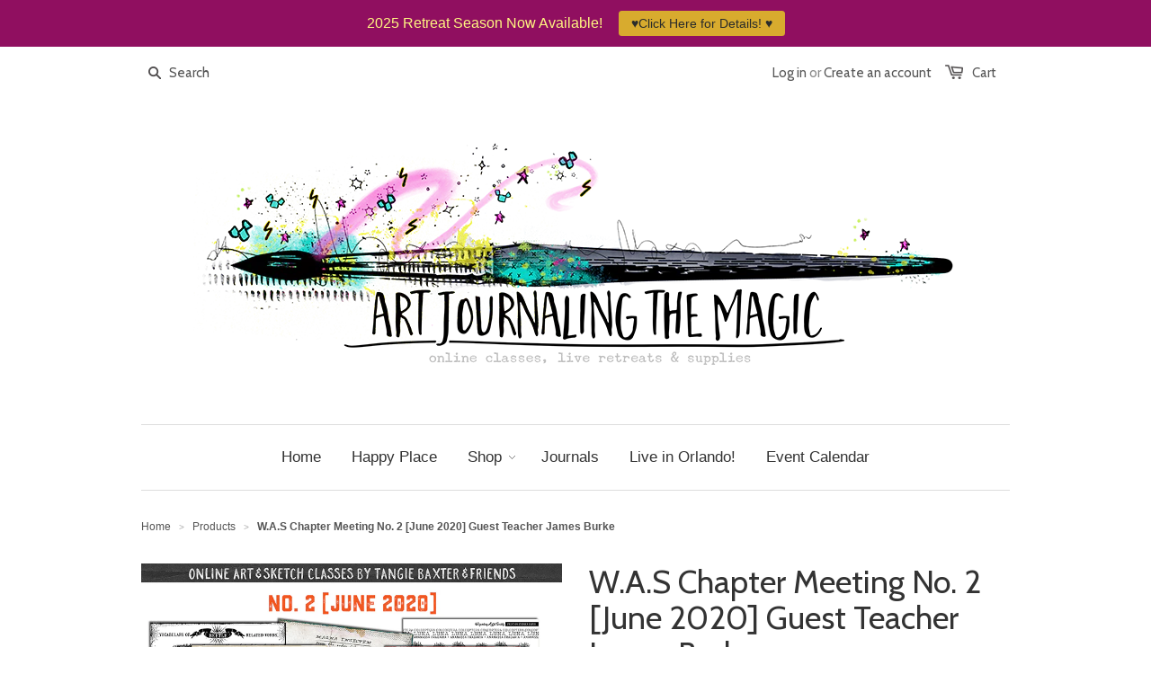

--- FILE ---
content_type: text/html; charset=utf-8
request_url: https://journalingthemagic.com/products/w-a-s-chapter-meeting-no-2-june-2020
body_size: 16231
content:
<!doctype html>
<!--[if lt IE 7]><html class="no-js ie6 oldie" lang="en"><![endif]-->
<!--[if IE 7]><html class="no-js ie7 oldie" lang="en"><![endif]-->
<!--[if IE 8]><html class="no-js ie8 oldie" lang="en"><![endif]-->
<!--[if gt IE 8]><!--><html class="no-js" lang="en"><!--<![endif]-->
<head>

  
  <link rel="shortcut icon" href="//journalingthemagic.com/cdn/shop/t/1/assets/favicon.png?v=71594672421149497021426135889" type="image/png" />
  
  
  <meta charset="utf-8" />
  <!--[if IE]><meta http-equiv='X-UA-Compatible' content='IE=edge,chrome=1' /><![endif]-->

  <title>
  W.A.S Chapter Meeting No. 2 [June 2020] Guest Teacher James Burke &ndash; Art Journaling the Magic
  </title>

  
  <meta name="description" content="The Wizarding Artist Society is proud to present to you the worksheets and video replay of our Chapter Meeting No. 2 from June 2020.   You will get instant access to a download with all the information you need to access your goodies. You get: 8 -Printables/Worksheets 1-Lesson Handout by James Burke 1-Original short st" />
  

  <meta name="viewport" content="width=device-width, initial-scale=1.0" />
  
  <link rel="canonical" href="https://journalingthemagic.com/products/w-a-s-chapter-meeting-no-2-june-2020" /> 

  


  <meta property="og:type" content="product" />
  <meta property="og:title" content="W.A.S Chapter Meeting No. 2 [June 2020] Guest Teacher James Burke" />
  
  <meta property="og:image" content="http://journalingthemagic.com/cdn/shop/products/tangie_WAS_2020-06-CM2_Prev800-Copy_grande.jpg?v=1598712103" />
  <meta property="og:image:secure_url" content="https://journalingthemagic.com/cdn/shop/products/tangie_WAS_2020-06-CM2_Prev800-Copy_grande.jpg?v=1598712103" />
  
  <meta property="og:price:amount" content="24.95" />
  <meta property="og:price:currency" content="USD" />



<meta property="og:description" content="The Wizarding Artist Society is proud to present to you the worksheets and video replay of our Chapter Meeting No. 2 from June 2020.   You will get instant access to a download with all the information you need to access your goodies. You get: 8 -Printables/Worksheets 1-Lesson Handout by James Burke 1-Original short st" />

<meta property="og:url" content="https://journalingthemagic.com/products/w-a-s-chapter-meeting-no-2-june-2020" />
<meta property="og:site_name" content="Art Journaling the Magic" />

  



  <meta name="twitter:site" content="@">


  <meta name="twitter:card" content="product">
  <meta name="twitter:title" content="W.A.S Chapter Meeting No. 2 [June 2020] Guest Teacher James Burke">
  <meta name="twitter:description" content="The Wizarding Artist Society is proud to present to you the worksheets and video replay of our Chapter Meeting No. 2 from June 2020.  
You will get instant access to a download with all the information you need to access your goodies.
You get:

8 -Printables/Worksheets
1-Lesson Handout by James Burke

1-Original short story  
1-Three-hour art party replay where we encourage you to play and use your imagicnation

Never want to miss another Chapter Meeting? You should join our very fine art society today!

Are you planning on joining the Society?We have another perk for you! You can save $5 off this replay by using the magic coupon code revealed inside the classroom. 

harry potter fan art magic sketch club muggle art study teachers tangie baxter James Burke Mindy Lacefield Brittney Leavitt urban sketching imagination drawing find  your inner artist">
  <meta name="twitter:image" content="https://journalingthemagic.com/cdn/shop/products/tangie_WAS_2020-06-CM2_Prev800-Copy_medium.jpg?v=1598712103">
  <meta name="twitter:image:width" content="240">
  <meta name="twitter:image:height" content="240">
  <meta name="twitter:label1" content="Price">
  <meta name="twitter:data1" content="$ 24.95 USD">
  
  <meta name="twitter:label2" content="Brand">
  <meta name="twitter:data2" content="Art Journaling the Magic">
  


  <link href="//journalingthemagic.com/cdn/shop/t/1/assets/styles.scss.css?v=19031670014802314521702911126" rel="stylesheet" type="text/css" media="all" />
  <link href="//journalingthemagic.com/cdn/shop/t/1/assets/social-buttons.scss.css?v=121105459154542019981702911126" rel="stylesheet" type="text/css" media="all" />
  
  
  <link rel="stylesheet" type="text/css" href="//fonts.googleapis.com/css?family=Cabin:300,400,700">
  
  
  <script src="//journalingthemagic.com/cdn/shop/t/1/assets/html5shiv.js?v=107268875627107148941426039633" type="text/javascript"></script>

  <script>window.performance && window.performance.mark && window.performance.mark('shopify.content_for_header.start');</script><meta id="shopify-digital-wallet" name="shopify-digital-wallet" content="/7969467/digital_wallets/dialog">
<meta name="shopify-checkout-api-token" content="d12e84b4cdfbd55c4cc893ce2305ef88">
<meta id="in-context-paypal-metadata" data-shop-id="7969467" data-venmo-supported="false" data-environment="production" data-locale="en_US" data-paypal-v4="true" data-currency="USD">
<link rel="alternate" type="application/json+oembed" href="https://journalingthemagic.com/products/w-a-s-chapter-meeting-no-2-june-2020.oembed">
<script async="async" src="/checkouts/internal/preloads.js?locale=en-US"></script>
<link rel="preconnect" href="https://shop.app" crossorigin="anonymous">
<script async="async" src="https://shop.app/checkouts/internal/preloads.js?locale=en-US&shop_id=7969467" crossorigin="anonymous"></script>
<script id="apple-pay-shop-capabilities" type="application/json">{"shopId":7969467,"countryCode":"US","currencyCode":"USD","merchantCapabilities":["supports3DS"],"merchantId":"gid:\/\/shopify\/Shop\/7969467","merchantName":"Art Journaling the Magic","requiredBillingContactFields":["postalAddress","email"],"requiredShippingContactFields":["postalAddress","email"],"shippingType":"shipping","supportedNetworks":["visa","masterCard","amex","discover","elo","jcb"],"total":{"type":"pending","label":"Art Journaling the Magic","amount":"1.00"},"shopifyPaymentsEnabled":true,"supportsSubscriptions":true}</script>
<script id="shopify-features" type="application/json">{"accessToken":"d12e84b4cdfbd55c4cc893ce2305ef88","betas":["rich-media-storefront-analytics"],"domain":"journalingthemagic.com","predictiveSearch":true,"shopId":7969467,"locale":"en"}</script>
<script>var Shopify = Shopify || {};
Shopify.shop = "art-journaling-the-magic.myshopify.com";
Shopify.locale = "en";
Shopify.currency = {"active":"USD","rate":"1.0"};
Shopify.country = "US";
Shopify.theme = {"name":"launchpad-star","id":10368077,"schema_name":null,"schema_version":null,"theme_store_id":null,"role":"main"};
Shopify.theme.handle = "null";
Shopify.theme.style = {"id":null,"handle":null};
Shopify.cdnHost = "journalingthemagic.com/cdn";
Shopify.routes = Shopify.routes || {};
Shopify.routes.root = "/";</script>
<script type="module">!function(o){(o.Shopify=o.Shopify||{}).modules=!0}(window);</script>
<script>!function(o){function n(){var o=[];function n(){o.push(Array.prototype.slice.apply(arguments))}return n.q=o,n}var t=o.Shopify=o.Shopify||{};t.loadFeatures=n(),t.autoloadFeatures=n()}(window);</script>
<script>
  window.ShopifyPay = window.ShopifyPay || {};
  window.ShopifyPay.apiHost = "shop.app\/pay";
  window.ShopifyPay.redirectState = null;
</script>
<script id="shop-js-analytics" type="application/json">{"pageType":"product"}</script>
<script defer="defer" async type="module" src="//journalingthemagic.com/cdn/shopifycloud/shop-js/modules/v2/client.init-shop-cart-sync_BT-GjEfc.en.esm.js"></script>
<script defer="defer" async type="module" src="//journalingthemagic.com/cdn/shopifycloud/shop-js/modules/v2/chunk.common_D58fp_Oc.esm.js"></script>
<script defer="defer" async type="module" src="//journalingthemagic.com/cdn/shopifycloud/shop-js/modules/v2/chunk.modal_xMitdFEc.esm.js"></script>
<script type="module">
  await import("//journalingthemagic.com/cdn/shopifycloud/shop-js/modules/v2/client.init-shop-cart-sync_BT-GjEfc.en.esm.js");
await import("//journalingthemagic.com/cdn/shopifycloud/shop-js/modules/v2/chunk.common_D58fp_Oc.esm.js");
await import("//journalingthemagic.com/cdn/shopifycloud/shop-js/modules/v2/chunk.modal_xMitdFEc.esm.js");

  window.Shopify.SignInWithShop?.initShopCartSync?.({"fedCMEnabled":true,"windoidEnabled":true});

</script>
<script>
  window.Shopify = window.Shopify || {};
  if (!window.Shopify.featureAssets) window.Shopify.featureAssets = {};
  window.Shopify.featureAssets['shop-js'] = {"shop-cart-sync":["modules/v2/client.shop-cart-sync_DZOKe7Ll.en.esm.js","modules/v2/chunk.common_D58fp_Oc.esm.js","modules/v2/chunk.modal_xMitdFEc.esm.js"],"init-fed-cm":["modules/v2/client.init-fed-cm_B6oLuCjv.en.esm.js","modules/v2/chunk.common_D58fp_Oc.esm.js","modules/v2/chunk.modal_xMitdFEc.esm.js"],"shop-cash-offers":["modules/v2/client.shop-cash-offers_D2sdYoxE.en.esm.js","modules/v2/chunk.common_D58fp_Oc.esm.js","modules/v2/chunk.modal_xMitdFEc.esm.js"],"shop-login-button":["modules/v2/client.shop-login-button_QeVjl5Y3.en.esm.js","modules/v2/chunk.common_D58fp_Oc.esm.js","modules/v2/chunk.modal_xMitdFEc.esm.js"],"pay-button":["modules/v2/client.pay-button_DXTOsIq6.en.esm.js","modules/v2/chunk.common_D58fp_Oc.esm.js","modules/v2/chunk.modal_xMitdFEc.esm.js"],"shop-button":["modules/v2/client.shop-button_DQZHx9pm.en.esm.js","modules/v2/chunk.common_D58fp_Oc.esm.js","modules/v2/chunk.modal_xMitdFEc.esm.js"],"avatar":["modules/v2/client.avatar_BTnouDA3.en.esm.js"],"init-windoid":["modules/v2/client.init-windoid_CR1B-cfM.en.esm.js","modules/v2/chunk.common_D58fp_Oc.esm.js","modules/v2/chunk.modal_xMitdFEc.esm.js"],"init-shop-for-new-customer-accounts":["modules/v2/client.init-shop-for-new-customer-accounts_C_vY_xzh.en.esm.js","modules/v2/client.shop-login-button_QeVjl5Y3.en.esm.js","modules/v2/chunk.common_D58fp_Oc.esm.js","modules/v2/chunk.modal_xMitdFEc.esm.js"],"init-shop-email-lookup-coordinator":["modules/v2/client.init-shop-email-lookup-coordinator_BI7n9ZSv.en.esm.js","modules/v2/chunk.common_D58fp_Oc.esm.js","modules/v2/chunk.modal_xMitdFEc.esm.js"],"init-shop-cart-sync":["modules/v2/client.init-shop-cart-sync_BT-GjEfc.en.esm.js","modules/v2/chunk.common_D58fp_Oc.esm.js","modules/v2/chunk.modal_xMitdFEc.esm.js"],"shop-toast-manager":["modules/v2/client.shop-toast-manager_DiYdP3xc.en.esm.js","modules/v2/chunk.common_D58fp_Oc.esm.js","modules/v2/chunk.modal_xMitdFEc.esm.js"],"init-customer-accounts":["modules/v2/client.init-customer-accounts_D9ZNqS-Q.en.esm.js","modules/v2/client.shop-login-button_QeVjl5Y3.en.esm.js","modules/v2/chunk.common_D58fp_Oc.esm.js","modules/v2/chunk.modal_xMitdFEc.esm.js"],"init-customer-accounts-sign-up":["modules/v2/client.init-customer-accounts-sign-up_iGw4briv.en.esm.js","modules/v2/client.shop-login-button_QeVjl5Y3.en.esm.js","modules/v2/chunk.common_D58fp_Oc.esm.js","modules/v2/chunk.modal_xMitdFEc.esm.js"],"shop-follow-button":["modules/v2/client.shop-follow-button_CqMgW2wH.en.esm.js","modules/v2/chunk.common_D58fp_Oc.esm.js","modules/v2/chunk.modal_xMitdFEc.esm.js"],"checkout-modal":["modules/v2/client.checkout-modal_xHeaAweL.en.esm.js","modules/v2/chunk.common_D58fp_Oc.esm.js","modules/v2/chunk.modal_xMitdFEc.esm.js"],"shop-login":["modules/v2/client.shop-login_D91U-Q7h.en.esm.js","modules/v2/chunk.common_D58fp_Oc.esm.js","modules/v2/chunk.modal_xMitdFEc.esm.js"],"lead-capture":["modules/v2/client.lead-capture_BJmE1dJe.en.esm.js","modules/v2/chunk.common_D58fp_Oc.esm.js","modules/v2/chunk.modal_xMitdFEc.esm.js"],"payment-terms":["modules/v2/client.payment-terms_Ci9AEqFq.en.esm.js","modules/v2/chunk.common_D58fp_Oc.esm.js","modules/v2/chunk.modal_xMitdFEc.esm.js"]};
</script>
<script>(function() {
  var isLoaded = false;
  function asyncLoad() {
    if (isLoaded) return;
    isLoaded = true;
    var urls = ["https:\/\/cdn.hextom.com\/js\/quickannouncementbar.js?shop=art-journaling-the-magic.myshopify.com"];
    for (var i = 0; i < urls.length; i++) {
      var s = document.createElement('script');
      s.type = 'text/javascript';
      s.async = true;
      s.src = urls[i];
      var x = document.getElementsByTagName('script')[0];
      x.parentNode.insertBefore(s, x);
    }
  };
  if(window.attachEvent) {
    window.attachEvent('onload', asyncLoad);
  } else {
    window.addEventListener('load', asyncLoad, false);
  }
})();</script>
<script id="__st">var __st={"a":7969467,"offset":-18000,"reqid":"47dd90e5-8c1e-4f5d-903b-d2aa24195ec3-1769461744","pageurl":"journalingthemagic.com\/products\/w-a-s-chapter-meeting-no-2-june-2020","u":"19aad96fa9a6","p":"product","rtyp":"product","rid":5695660949656};</script>
<script>window.ShopifyPaypalV4VisibilityTracking = true;</script>
<script id="captcha-bootstrap">!function(){'use strict';const t='contact',e='account',n='new_comment',o=[[t,t],['blogs',n],['comments',n],[t,'customer']],c=[[e,'customer_login'],[e,'guest_login'],[e,'recover_customer_password'],[e,'create_customer']],r=t=>t.map((([t,e])=>`form[action*='/${t}']:not([data-nocaptcha='true']) input[name='form_type'][value='${e}']`)).join(','),a=t=>()=>t?[...document.querySelectorAll(t)].map((t=>t.form)):[];function s(){const t=[...o],e=r(t);return a(e)}const i='password',u='form_key',d=['recaptcha-v3-token','g-recaptcha-response','h-captcha-response',i],f=()=>{try{return window.sessionStorage}catch{return}},m='__shopify_v',_=t=>t.elements[u];function p(t,e,n=!1){try{const o=window.sessionStorage,c=JSON.parse(o.getItem(e)),{data:r}=function(t){const{data:e,action:n}=t;return t[m]||n?{data:e,action:n}:{data:t,action:n}}(c);for(const[e,n]of Object.entries(r))t.elements[e]&&(t.elements[e].value=n);n&&o.removeItem(e)}catch(o){console.error('form repopulation failed',{error:o})}}const l='form_type',E='cptcha';function T(t){t.dataset[E]=!0}const w=window,h=w.document,L='Shopify',v='ce_forms',y='captcha';let A=!1;((t,e)=>{const n=(g='f06e6c50-85a8-45c8-87d0-21a2b65856fe',I='https://cdn.shopify.com/shopifycloud/storefront-forms-hcaptcha/ce_storefront_forms_captcha_hcaptcha.v1.5.2.iife.js',D={infoText:'Protected by hCaptcha',privacyText:'Privacy',termsText:'Terms'},(t,e,n)=>{const o=w[L][v],c=o.bindForm;if(c)return c(t,g,e,D).then(n);var r;o.q.push([[t,g,e,D],n]),r=I,A||(h.body.append(Object.assign(h.createElement('script'),{id:'captcha-provider',async:!0,src:r})),A=!0)});var g,I,D;w[L]=w[L]||{},w[L][v]=w[L][v]||{},w[L][v].q=[],w[L][y]=w[L][y]||{},w[L][y].protect=function(t,e){n(t,void 0,e),T(t)},Object.freeze(w[L][y]),function(t,e,n,w,h,L){const[v,y,A,g]=function(t,e,n){const i=e?o:[],u=t?c:[],d=[...i,...u],f=r(d),m=r(i),_=r(d.filter((([t,e])=>n.includes(e))));return[a(f),a(m),a(_),s()]}(w,h,L),I=t=>{const e=t.target;return e instanceof HTMLFormElement?e:e&&e.form},D=t=>v().includes(t);t.addEventListener('submit',(t=>{const e=I(t);if(!e)return;const n=D(e)&&!e.dataset.hcaptchaBound&&!e.dataset.recaptchaBound,o=_(e),c=g().includes(e)&&(!o||!o.value);(n||c)&&t.preventDefault(),c&&!n&&(function(t){try{if(!f())return;!function(t){const e=f();if(!e)return;const n=_(t);if(!n)return;const o=n.value;o&&e.removeItem(o)}(t);const e=Array.from(Array(32),(()=>Math.random().toString(36)[2])).join('');!function(t,e){_(t)||t.append(Object.assign(document.createElement('input'),{type:'hidden',name:u})),t.elements[u].value=e}(t,e),function(t,e){const n=f();if(!n)return;const o=[...t.querySelectorAll(`input[type='${i}']`)].map((({name:t})=>t)),c=[...d,...o],r={};for(const[a,s]of new FormData(t).entries())c.includes(a)||(r[a]=s);n.setItem(e,JSON.stringify({[m]:1,action:t.action,data:r}))}(t,e)}catch(e){console.error('failed to persist form',e)}}(e),e.submit())}));const S=(t,e)=>{t&&!t.dataset[E]&&(n(t,e.some((e=>e===t))),T(t))};for(const o of['focusin','change'])t.addEventListener(o,(t=>{const e=I(t);D(e)&&S(e,y())}));const B=e.get('form_key'),M=e.get(l),P=B&&M;t.addEventListener('DOMContentLoaded',(()=>{const t=y();if(P)for(const e of t)e.elements[l].value===M&&p(e,B);[...new Set([...A(),...v().filter((t=>'true'===t.dataset.shopifyCaptcha))])].forEach((e=>S(e,t)))}))}(h,new URLSearchParams(w.location.search),n,t,e,['guest_login'])})(!0,!0)}();</script>
<script integrity="sha256-4kQ18oKyAcykRKYeNunJcIwy7WH5gtpwJnB7kiuLZ1E=" data-source-attribution="shopify.loadfeatures" defer="defer" src="//journalingthemagic.com/cdn/shopifycloud/storefront/assets/storefront/load_feature-a0a9edcb.js" crossorigin="anonymous"></script>
<script crossorigin="anonymous" defer="defer" src="//journalingthemagic.com/cdn/shopifycloud/storefront/assets/shopify_pay/storefront-65b4c6d7.js?v=20250812"></script>
<script data-source-attribution="shopify.dynamic_checkout.dynamic.init">var Shopify=Shopify||{};Shopify.PaymentButton=Shopify.PaymentButton||{isStorefrontPortableWallets:!0,init:function(){window.Shopify.PaymentButton.init=function(){};var t=document.createElement("script");t.src="https://journalingthemagic.com/cdn/shopifycloud/portable-wallets/latest/portable-wallets.en.js",t.type="module",document.head.appendChild(t)}};
</script>
<script data-source-attribution="shopify.dynamic_checkout.buyer_consent">
  function portableWalletsHideBuyerConsent(e){var t=document.getElementById("shopify-buyer-consent"),n=document.getElementById("shopify-subscription-policy-button");t&&n&&(t.classList.add("hidden"),t.setAttribute("aria-hidden","true"),n.removeEventListener("click",e))}function portableWalletsShowBuyerConsent(e){var t=document.getElementById("shopify-buyer-consent"),n=document.getElementById("shopify-subscription-policy-button");t&&n&&(t.classList.remove("hidden"),t.removeAttribute("aria-hidden"),n.addEventListener("click",e))}window.Shopify?.PaymentButton&&(window.Shopify.PaymentButton.hideBuyerConsent=portableWalletsHideBuyerConsent,window.Shopify.PaymentButton.showBuyerConsent=portableWalletsShowBuyerConsent);
</script>
<script data-source-attribution="shopify.dynamic_checkout.cart.bootstrap">document.addEventListener("DOMContentLoaded",(function(){function t(){return document.querySelector("shopify-accelerated-checkout-cart, shopify-accelerated-checkout")}if(t())Shopify.PaymentButton.init();else{new MutationObserver((function(e,n){t()&&(Shopify.PaymentButton.init(),n.disconnect())})).observe(document.body,{childList:!0,subtree:!0})}}));
</script>
<link id="shopify-accelerated-checkout-styles" rel="stylesheet" media="screen" href="https://journalingthemagic.com/cdn/shopifycloud/portable-wallets/latest/accelerated-checkout-backwards-compat.css" crossorigin="anonymous">
<style id="shopify-accelerated-checkout-cart">
        #shopify-buyer-consent {
  margin-top: 1em;
  display: inline-block;
  width: 100%;
}

#shopify-buyer-consent.hidden {
  display: none;
}

#shopify-subscription-policy-button {
  background: none;
  border: none;
  padding: 0;
  text-decoration: underline;
  font-size: inherit;
  cursor: pointer;
}

#shopify-subscription-policy-button::before {
  box-shadow: none;
}

      </style>

<script>window.performance && window.performance.mark && window.performance.mark('shopify.content_for_header.end');</script>
  
  <script src="//ajax.googleapis.com/ajax/libs/jquery/1.9.1/jquery.min.js" type="text/javascript"></script>
  <script src="//journalingthemagic.com/cdn/shop/t/1/assets/jquery-migrate-1.2.0.min.js?v=151440869064874006631426039634" type="text/javascript"></script>
  
  <script src="//journalingthemagic.com/cdn/shopifycloud/storefront/assets/themes_support/option_selection-b017cd28.js" type="text/javascript"></script>
  <script src="//journalingthemagic.com/cdn/shopifycloud/storefront/assets/themes_support/api.jquery-7ab1a3a4.js" type="text/javascript"></script>

  
  <script src="//journalingthemagic.com/cdn/shop/t/1/assets/scripts.js?v=99537626305811715711426363944" type="text/javascript"></script>
  <script src="//journalingthemagic.com/cdn/shop/t/1/assets/social-buttons.js?v=11321258142971877191426039638" type="text/javascript"></script>
  
<link href="https://monorail-edge.shopifysvc.com" rel="dns-prefetch">
<script>(function(){if ("sendBeacon" in navigator && "performance" in window) {try {var session_token_from_headers = performance.getEntriesByType('navigation')[0].serverTiming.find(x => x.name == '_s').description;} catch {var session_token_from_headers = undefined;}var session_cookie_matches = document.cookie.match(/_shopify_s=([^;]*)/);var session_token_from_cookie = session_cookie_matches && session_cookie_matches.length === 2 ? session_cookie_matches[1] : "";var session_token = session_token_from_headers || session_token_from_cookie || "";function handle_abandonment_event(e) {var entries = performance.getEntries().filter(function(entry) {return /monorail-edge.shopifysvc.com/.test(entry.name);});if (!window.abandonment_tracked && entries.length === 0) {window.abandonment_tracked = true;var currentMs = Date.now();var navigation_start = performance.timing.navigationStart;var payload = {shop_id: 7969467,url: window.location.href,navigation_start,duration: currentMs - navigation_start,session_token,page_type: "product"};window.navigator.sendBeacon("https://monorail-edge.shopifysvc.com/v1/produce", JSON.stringify({schema_id: "online_store_buyer_site_abandonment/1.1",payload: payload,metadata: {event_created_at_ms: currentMs,event_sent_at_ms: currentMs}}));}}window.addEventListener('pagehide', handle_abandonment_event);}}());</script>
<script id="web-pixels-manager-setup">(function e(e,d,r,n,o){if(void 0===o&&(o={}),!Boolean(null===(a=null===(i=window.Shopify)||void 0===i?void 0:i.analytics)||void 0===a?void 0:a.replayQueue)){var i,a;window.Shopify=window.Shopify||{};var t=window.Shopify;t.analytics=t.analytics||{};var s=t.analytics;s.replayQueue=[],s.publish=function(e,d,r){return s.replayQueue.push([e,d,r]),!0};try{self.performance.mark("wpm:start")}catch(e){}var l=function(){var e={modern:/Edge?\/(1{2}[4-9]|1[2-9]\d|[2-9]\d{2}|\d{4,})\.\d+(\.\d+|)|Firefox\/(1{2}[4-9]|1[2-9]\d|[2-9]\d{2}|\d{4,})\.\d+(\.\d+|)|Chrom(ium|e)\/(9{2}|\d{3,})\.\d+(\.\d+|)|(Maci|X1{2}).+ Version\/(15\.\d+|(1[6-9]|[2-9]\d|\d{3,})\.\d+)([,.]\d+|)( \(\w+\)|)( Mobile\/\w+|) Safari\/|Chrome.+OPR\/(9{2}|\d{3,})\.\d+\.\d+|(CPU[ +]OS|iPhone[ +]OS|CPU[ +]iPhone|CPU IPhone OS|CPU iPad OS)[ +]+(15[._]\d+|(1[6-9]|[2-9]\d|\d{3,})[._]\d+)([._]\d+|)|Android:?[ /-](13[3-9]|1[4-9]\d|[2-9]\d{2}|\d{4,})(\.\d+|)(\.\d+|)|Android.+Firefox\/(13[5-9]|1[4-9]\d|[2-9]\d{2}|\d{4,})\.\d+(\.\d+|)|Android.+Chrom(ium|e)\/(13[3-9]|1[4-9]\d|[2-9]\d{2}|\d{4,})\.\d+(\.\d+|)|SamsungBrowser\/([2-9]\d|\d{3,})\.\d+/,legacy:/Edge?\/(1[6-9]|[2-9]\d|\d{3,})\.\d+(\.\d+|)|Firefox\/(5[4-9]|[6-9]\d|\d{3,})\.\d+(\.\d+|)|Chrom(ium|e)\/(5[1-9]|[6-9]\d|\d{3,})\.\d+(\.\d+|)([\d.]+$|.*Safari\/(?![\d.]+ Edge\/[\d.]+$))|(Maci|X1{2}).+ Version\/(10\.\d+|(1[1-9]|[2-9]\d|\d{3,})\.\d+)([,.]\d+|)( \(\w+\)|)( Mobile\/\w+|) Safari\/|Chrome.+OPR\/(3[89]|[4-9]\d|\d{3,})\.\d+\.\d+|(CPU[ +]OS|iPhone[ +]OS|CPU[ +]iPhone|CPU IPhone OS|CPU iPad OS)[ +]+(10[._]\d+|(1[1-9]|[2-9]\d|\d{3,})[._]\d+)([._]\d+|)|Android:?[ /-](13[3-9]|1[4-9]\d|[2-9]\d{2}|\d{4,})(\.\d+|)(\.\d+|)|Mobile Safari.+OPR\/([89]\d|\d{3,})\.\d+\.\d+|Android.+Firefox\/(13[5-9]|1[4-9]\d|[2-9]\d{2}|\d{4,})\.\d+(\.\d+|)|Android.+Chrom(ium|e)\/(13[3-9]|1[4-9]\d|[2-9]\d{2}|\d{4,})\.\d+(\.\d+|)|Android.+(UC? ?Browser|UCWEB|U3)[ /]?(15\.([5-9]|\d{2,})|(1[6-9]|[2-9]\d|\d{3,})\.\d+)\.\d+|SamsungBrowser\/(5\.\d+|([6-9]|\d{2,})\.\d+)|Android.+MQ{2}Browser\/(14(\.(9|\d{2,})|)|(1[5-9]|[2-9]\d|\d{3,})(\.\d+|))(\.\d+|)|K[Aa][Ii]OS\/(3\.\d+|([4-9]|\d{2,})\.\d+)(\.\d+|)/},d=e.modern,r=e.legacy,n=navigator.userAgent;return n.match(d)?"modern":n.match(r)?"legacy":"unknown"}(),u="modern"===l?"modern":"legacy",c=(null!=n?n:{modern:"",legacy:""})[u],f=function(e){return[e.baseUrl,"/wpm","/b",e.hashVersion,"modern"===e.buildTarget?"m":"l",".js"].join("")}({baseUrl:d,hashVersion:r,buildTarget:u}),m=function(e){var d=e.version,r=e.bundleTarget,n=e.surface,o=e.pageUrl,i=e.monorailEndpoint;return{emit:function(e){var a=e.status,t=e.errorMsg,s=(new Date).getTime(),l=JSON.stringify({metadata:{event_sent_at_ms:s},events:[{schema_id:"web_pixels_manager_load/3.1",payload:{version:d,bundle_target:r,page_url:o,status:a,surface:n,error_msg:t},metadata:{event_created_at_ms:s}}]});if(!i)return console&&console.warn&&console.warn("[Web Pixels Manager] No Monorail endpoint provided, skipping logging."),!1;try{return self.navigator.sendBeacon.bind(self.navigator)(i,l)}catch(e){}var u=new XMLHttpRequest;try{return u.open("POST",i,!0),u.setRequestHeader("Content-Type","text/plain"),u.send(l),!0}catch(e){return console&&console.warn&&console.warn("[Web Pixels Manager] Got an unhandled error while logging to Monorail."),!1}}}}({version:r,bundleTarget:l,surface:e.surface,pageUrl:self.location.href,monorailEndpoint:e.monorailEndpoint});try{o.browserTarget=l,function(e){var d=e.src,r=e.async,n=void 0===r||r,o=e.onload,i=e.onerror,a=e.sri,t=e.scriptDataAttributes,s=void 0===t?{}:t,l=document.createElement("script"),u=document.querySelector("head"),c=document.querySelector("body");if(l.async=n,l.src=d,a&&(l.integrity=a,l.crossOrigin="anonymous"),s)for(var f in s)if(Object.prototype.hasOwnProperty.call(s,f))try{l.dataset[f]=s[f]}catch(e){}if(o&&l.addEventListener("load",o),i&&l.addEventListener("error",i),u)u.appendChild(l);else{if(!c)throw new Error("Did not find a head or body element to append the script");c.appendChild(l)}}({src:f,async:!0,onload:function(){if(!function(){var e,d;return Boolean(null===(d=null===(e=window.Shopify)||void 0===e?void 0:e.analytics)||void 0===d?void 0:d.initialized)}()){var d=window.webPixelsManager.init(e)||void 0;if(d){var r=window.Shopify.analytics;r.replayQueue.forEach((function(e){var r=e[0],n=e[1],o=e[2];d.publishCustomEvent(r,n,o)})),r.replayQueue=[],r.publish=d.publishCustomEvent,r.visitor=d.visitor,r.initialized=!0}}},onerror:function(){return m.emit({status:"failed",errorMsg:"".concat(f," has failed to load")})},sri:function(e){var d=/^sha384-[A-Za-z0-9+/=]+$/;return"string"==typeof e&&d.test(e)}(c)?c:"",scriptDataAttributes:o}),m.emit({status:"loading"})}catch(e){m.emit({status:"failed",errorMsg:(null==e?void 0:e.message)||"Unknown error"})}}})({shopId: 7969467,storefrontBaseUrl: "https://journalingthemagic.com",extensionsBaseUrl: "https://extensions.shopifycdn.com/cdn/shopifycloud/web-pixels-manager",monorailEndpoint: "https://monorail-edge.shopifysvc.com/unstable/produce_batch",surface: "storefront-renderer",enabledBetaFlags: ["2dca8a86"],webPixelsConfigList: [{"id":"shopify-app-pixel","configuration":"{}","eventPayloadVersion":"v1","runtimeContext":"STRICT","scriptVersion":"0450","apiClientId":"shopify-pixel","type":"APP","privacyPurposes":["ANALYTICS","MARKETING"]},{"id":"shopify-custom-pixel","eventPayloadVersion":"v1","runtimeContext":"LAX","scriptVersion":"0450","apiClientId":"shopify-pixel","type":"CUSTOM","privacyPurposes":["ANALYTICS","MARKETING"]}],isMerchantRequest: false,initData: {"shop":{"name":"Art Journaling the Magic","paymentSettings":{"currencyCode":"USD"},"myshopifyDomain":"art-journaling-the-magic.myshopify.com","countryCode":"US","storefrontUrl":"https:\/\/journalingthemagic.com"},"customer":null,"cart":null,"checkout":null,"productVariants":[{"price":{"amount":24.95,"currencyCode":"USD"},"product":{"title":"W.A.S Chapter Meeting No. 2 [June 2020] Guest Teacher James Burke","vendor":"Art Journaling the Magic","id":"5695660949656","untranslatedTitle":"W.A.S Chapter Meeting No. 2 [June 2020] Guest Teacher James Burke","url":"\/products\/w-a-s-chapter-meeting-no-2-june-2020","type":"Online Classes"},"id":"36004359241880","image":{"src":"\/\/journalingthemagic.com\/cdn\/shop\/products\/tangie_WAS_2020-06-CM2_Prev800-Copy.jpg?v=1598712103"},"sku":"","title":"Default Title","untranslatedTitle":"Default Title"}],"purchasingCompany":null},},"https://journalingthemagic.com/cdn","fcfee988w5aeb613cpc8e4bc33m6693e112",{"modern":"","legacy":""},{"shopId":"7969467","storefrontBaseUrl":"https:\/\/journalingthemagic.com","extensionBaseUrl":"https:\/\/extensions.shopifycdn.com\/cdn\/shopifycloud\/web-pixels-manager","surface":"storefront-renderer","enabledBetaFlags":"[\"2dca8a86\"]","isMerchantRequest":"false","hashVersion":"fcfee988w5aeb613cpc8e4bc33m6693e112","publish":"custom","events":"[[\"page_viewed\",{}],[\"product_viewed\",{\"productVariant\":{\"price\":{\"amount\":24.95,\"currencyCode\":\"USD\"},\"product\":{\"title\":\"W.A.S Chapter Meeting No. 2 [June 2020] Guest Teacher James Burke\",\"vendor\":\"Art Journaling the Magic\",\"id\":\"5695660949656\",\"untranslatedTitle\":\"W.A.S Chapter Meeting No. 2 [June 2020] Guest Teacher James Burke\",\"url\":\"\/products\/w-a-s-chapter-meeting-no-2-june-2020\",\"type\":\"Online Classes\"},\"id\":\"36004359241880\",\"image\":{\"src\":\"\/\/journalingthemagic.com\/cdn\/shop\/products\/tangie_WAS_2020-06-CM2_Prev800-Copy.jpg?v=1598712103\"},\"sku\":\"\",\"title\":\"Default Title\",\"untranslatedTitle\":\"Default Title\"}}]]"});</script><script>
  window.ShopifyAnalytics = window.ShopifyAnalytics || {};
  window.ShopifyAnalytics.meta = window.ShopifyAnalytics.meta || {};
  window.ShopifyAnalytics.meta.currency = 'USD';
  var meta = {"product":{"id":5695660949656,"gid":"gid:\/\/shopify\/Product\/5695660949656","vendor":"Art Journaling the Magic","type":"Online Classes","handle":"w-a-s-chapter-meeting-no-2-june-2020","variants":[{"id":36004359241880,"price":2495,"name":"W.A.S Chapter Meeting No. 2 [June 2020] Guest Teacher James Burke","public_title":null,"sku":""}],"remote":false},"page":{"pageType":"product","resourceType":"product","resourceId":5695660949656,"requestId":"47dd90e5-8c1e-4f5d-903b-d2aa24195ec3-1769461744"}};
  for (var attr in meta) {
    window.ShopifyAnalytics.meta[attr] = meta[attr];
  }
</script>
<script class="analytics">
  (function () {
    var customDocumentWrite = function(content) {
      var jquery = null;

      if (window.jQuery) {
        jquery = window.jQuery;
      } else if (window.Checkout && window.Checkout.$) {
        jquery = window.Checkout.$;
      }

      if (jquery) {
        jquery('body').append(content);
      }
    };

    var hasLoggedConversion = function(token) {
      if (token) {
        return document.cookie.indexOf('loggedConversion=' + token) !== -1;
      }
      return false;
    }

    var setCookieIfConversion = function(token) {
      if (token) {
        var twoMonthsFromNow = new Date(Date.now());
        twoMonthsFromNow.setMonth(twoMonthsFromNow.getMonth() + 2);

        document.cookie = 'loggedConversion=' + token + '; expires=' + twoMonthsFromNow;
      }
    }

    var trekkie = window.ShopifyAnalytics.lib = window.trekkie = window.trekkie || [];
    if (trekkie.integrations) {
      return;
    }
    trekkie.methods = [
      'identify',
      'page',
      'ready',
      'track',
      'trackForm',
      'trackLink'
    ];
    trekkie.factory = function(method) {
      return function() {
        var args = Array.prototype.slice.call(arguments);
        args.unshift(method);
        trekkie.push(args);
        return trekkie;
      };
    };
    for (var i = 0; i < trekkie.methods.length; i++) {
      var key = trekkie.methods[i];
      trekkie[key] = trekkie.factory(key);
    }
    trekkie.load = function(config) {
      trekkie.config = config || {};
      trekkie.config.initialDocumentCookie = document.cookie;
      var first = document.getElementsByTagName('script')[0];
      var script = document.createElement('script');
      script.type = 'text/javascript';
      script.onerror = function(e) {
        var scriptFallback = document.createElement('script');
        scriptFallback.type = 'text/javascript';
        scriptFallback.onerror = function(error) {
                var Monorail = {
      produce: function produce(monorailDomain, schemaId, payload) {
        var currentMs = new Date().getTime();
        var event = {
          schema_id: schemaId,
          payload: payload,
          metadata: {
            event_created_at_ms: currentMs,
            event_sent_at_ms: currentMs
          }
        };
        return Monorail.sendRequest("https://" + monorailDomain + "/v1/produce", JSON.stringify(event));
      },
      sendRequest: function sendRequest(endpointUrl, payload) {
        // Try the sendBeacon API
        if (window && window.navigator && typeof window.navigator.sendBeacon === 'function' && typeof window.Blob === 'function' && !Monorail.isIos12()) {
          var blobData = new window.Blob([payload], {
            type: 'text/plain'
          });

          if (window.navigator.sendBeacon(endpointUrl, blobData)) {
            return true;
          } // sendBeacon was not successful

        } // XHR beacon

        var xhr = new XMLHttpRequest();

        try {
          xhr.open('POST', endpointUrl);
          xhr.setRequestHeader('Content-Type', 'text/plain');
          xhr.send(payload);
        } catch (e) {
          console.log(e);
        }

        return false;
      },
      isIos12: function isIos12() {
        return window.navigator.userAgent.lastIndexOf('iPhone; CPU iPhone OS 12_') !== -1 || window.navigator.userAgent.lastIndexOf('iPad; CPU OS 12_') !== -1;
      }
    };
    Monorail.produce('monorail-edge.shopifysvc.com',
      'trekkie_storefront_load_errors/1.1',
      {shop_id: 7969467,
      theme_id: 10368077,
      app_name: "storefront",
      context_url: window.location.href,
      source_url: "//journalingthemagic.com/cdn/s/trekkie.storefront.a804e9514e4efded663580eddd6991fcc12b5451.min.js"});

        };
        scriptFallback.async = true;
        scriptFallback.src = '//journalingthemagic.com/cdn/s/trekkie.storefront.a804e9514e4efded663580eddd6991fcc12b5451.min.js';
        first.parentNode.insertBefore(scriptFallback, first);
      };
      script.async = true;
      script.src = '//journalingthemagic.com/cdn/s/trekkie.storefront.a804e9514e4efded663580eddd6991fcc12b5451.min.js';
      first.parentNode.insertBefore(script, first);
    };
    trekkie.load(
      {"Trekkie":{"appName":"storefront","development":false,"defaultAttributes":{"shopId":7969467,"isMerchantRequest":null,"themeId":10368077,"themeCityHash":"8130051112772610719","contentLanguage":"en","currency":"USD","eventMetadataId":"6c8fcc18-e2e8-455f-bc95-281b31e91921"},"isServerSideCookieWritingEnabled":true,"monorailRegion":"shop_domain","enabledBetaFlags":["65f19447"]},"Session Attribution":{},"S2S":{"facebookCapiEnabled":false,"source":"trekkie-storefront-renderer","apiClientId":580111}}
    );

    var loaded = false;
    trekkie.ready(function() {
      if (loaded) return;
      loaded = true;

      window.ShopifyAnalytics.lib = window.trekkie;

      var originalDocumentWrite = document.write;
      document.write = customDocumentWrite;
      try { window.ShopifyAnalytics.merchantGoogleAnalytics.call(this); } catch(error) {};
      document.write = originalDocumentWrite;

      window.ShopifyAnalytics.lib.page(null,{"pageType":"product","resourceType":"product","resourceId":5695660949656,"requestId":"47dd90e5-8c1e-4f5d-903b-d2aa24195ec3-1769461744","shopifyEmitted":true});

      var match = window.location.pathname.match(/checkouts\/(.+)\/(thank_you|post_purchase)/)
      var token = match? match[1]: undefined;
      if (!hasLoggedConversion(token)) {
        setCookieIfConversion(token);
        window.ShopifyAnalytics.lib.track("Viewed Product",{"currency":"USD","variantId":36004359241880,"productId":5695660949656,"productGid":"gid:\/\/shopify\/Product\/5695660949656","name":"W.A.S Chapter Meeting No. 2 [June 2020] Guest Teacher James Burke","price":"24.95","sku":"","brand":"Art Journaling the Magic","variant":null,"category":"Online Classes","nonInteraction":true,"remote":false},undefined,undefined,{"shopifyEmitted":true});
      window.ShopifyAnalytics.lib.track("monorail:\/\/trekkie_storefront_viewed_product\/1.1",{"currency":"USD","variantId":36004359241880,"productId":5695660949656,"productGid":"gid:\/\/shopify\/Product\/5695660949656","name":"W.A.S Chapter Meeting No. 2 [June 2020] Guest Teacher James Burke","price":"24.95","sku":"","brand":"Art Journaling the Magic","variant":null,"category":"Online Classes","nonInteraction":true,"remote":false,"referer":"https:\/\/journalingthemagic.com\/products\/w-a-s-chapter-meeting-no-2-june-2020"});
      }
    });


        var eventsListenerScript = document.createElement('script');
        eventsListenerScript.async = true;
        eventsListenerScript.src = "//journalingthemagic.com/cdn/shopifycloud/storefront/assets/shop_events_listener-3da45d37.js";
        document.getElementsByTagName('head')[0].appendChild(eventsListenerScript);

})();</script>
<script
  defer
  src="https://journalingthemagic.com/cdn/shopifycloud/perf-kit/shopify-perf-kit-3.0.4.min.js"
  data-application="storefront-renderer"
  data-shop-id="7969467"
  data-render-region="gcp-us-east1"
  data-page-type="product"
  data-theme-instance-id="10368077"
  data-theme-name=""
  data-theme-version=""
  data-monorail-region="shop_domain"
  data-resource-timing-sampling-rate="10"
  data-shs="true"
  data-shs-beacon="true"
  data-shs-export-with-fetch="true"
  data-shs-logs-sample-rate="1"
  data-shs-beacon-endpoint="https://journalingthemagic.com/api/collect"
></script>
</head>

<body>
  
  <!-- Begin toolbar -->
  <div class="toolbar-wrapper wrapper">
    <div class="toolbar span12 clearfix">
        <ul class="unstyled">

          
          <li class="search-field fl">
            <form class="search" action="/search">
              <input type="image" src="//journalingthemagic.com/cdn/shop/t/1/assets/icon-search.png?v=40425461764672569431426039634" alt="Go" id="go">
              <input type="text" name="q" class="search_box" placeholder="Search" value=""  />
            </form>
          </li>
          
          <li id="cart-target" class="toolbar-cart ">
            <a href="/cart" class="cart" title="Shopping Cart">
              <span class="icon-cart"></span>
              <span id="cart-count">0</span>
              Cart
            </a>
          </li>
          
          
  
    <li class="toolbar-customer">
      <a href="/account/login" id="customer_login_link">Log in</a>
      
      <span class="or">or</span>
      <a href="/account/register" id="customer_register_link">Create an account</a>
      
    </li>
  

        </ul>
    </div>
  </div>
  <!-- End toolbar -->
  
  <!-- Begin wrapper -->
  <div id="transparency" class="wrapper clearfix">
    <div class="row p0">      

      <!-- Begin navigation -->
      

        <div class="span12 clearfix">
          <div class="logo">
            
            <h1><a href="/"><img src="//journalingthemagic.com/cdn/shop/t/1/assets/logo.png?v=111566288220924335071594241802" alt="Art Journaling the Magic" /></a></h1>
            
            
          </div> 
        </div> 
        <section id="nav" class="row p30">
          <div class="span12">
            <nav class="main">
              <ul class="horizontal unstyled clearfix">
  
  
  <li>
    <a href="/" class="">
      <span>Home</span></a>
  </li>
  
  
  
  <li>
    <a href="/pages/happy-place" class="">
      <span>Happy Place</span></a>
  </li>
  
  
  
  <li class="dropdown"><a href="/collections/main-shop" class="">
    <span>Shop</span></a>
    <ul class="dropdown">
      
      <li><a href="/collections/main-shop">Main Store</a></li>
      
      <li><a href="/pages/happy-place">Happy Place Subscription</a></li>
      
      <li><a href="/collections/golden-book-journals">Golden Book Journals</a></li>
      
      <li><a href="/collections/online-classes">Online Classes</a></li>
      
      <li><a href="/pages/magic-sketch-club">Magic Sketch Club</a></li>
      
      <li><a href="/pages/wizarding-artist-society">Wizarding Artist Society</a></li>
      
    </ul>
  </li>
  
  
  
  <li>
    <a href="/collections/golden-book-journals" class="">
      <span>Journals</span></a>
  </li>
  
  
  
  <li>
    <a href="/pages/2025-it-feels-like-christmas-live-art-workshop-in-orlando" class="">
      <span>Live in Orlando!</span></a>
  </li>
  
  
  
  <li>
    <a href="/pages/tangies-live-stream-schedule" class="">
      <span>Event Calendar</span></a>
  </li>
  
  
</ul>
            </nav> <!-- /.main -->
            <nav class="mobile clearfix">
              
<select name="main_navigation" id="main_navigation" class="fl">
  
    
    <option value="/">Home</option>
    
    
  
    
    <option value="/pages/happy-place">Happy Place</option>
    
    
  
    
    <option value="/collections/main-shop">Shop</option>
    
    
      
      <option value="/collections/main-shop">- Main Store</option>
      
    
      
      <option value="/pages/happy-place">- Happy Place Subscription</option>
      
    
      
      <option value="/collections/golden-book-journals">- Golden Book Journals</option>
      
    
      
      <option value="/collections/online-classes">- Online Classes</option>
      
    
      
      <option value="/pages/magic-sketch-club">- Magic Sketch Club</option>
      
    
      
      <option value="/pages/wizarding-artist-society">- Wizarding Artist Society</option>
      
    
  
    
    <option value="/collections/golden-book-journals">Journals</option>
    
    
  
    
    <option value="/pages/2025-it-feels-like-christmas-live-art-workshop-in-orlando">Live in Orlando!</option>
    
    
  
    
    <option value="/pages/tangies-live-stream-schedule">Event Calendar</option>
    
    
  
  
  <option value="" selected="selected">W.A.S Chapter Meeting No. 2 [June 2020] Guest Teacher James Burke</option>
  
  <option value="/cart">Your cart (0)</option>
</select>
            </nav> <!-- /.mobile --> 
          </div> 
        </section> 

      
      <!-- End navigation -->
      
      <!-- Begin content-->
      <section id="content" class="clearfix">
          
          <div id="product" class="w-a-s-chapter-meeting-no-2-june-2020">
  
  <div class="row clearfix">
    
    
    <!-- Begin breadcrumb -->
    <div class="span12">
      <div class="breadcrumb clearfix">
        <span itemscope itemtype="http://data-vocabulary.org/Breadcrumb"><a href="https://journalingthemagic.com" title="Art Journaling the Magic" itemprop="url"><span itemprop="title">Home</span></a></span> 
        <span class="arrow-space">&#62;</span>
        <span itemscope itemtype="http://data-vocabulary.org/Breadcrumb">
          
            <a href="/collections/all" title="All Products">Products</a>
          
        </span>
        <span class="arrow-space">&#62;</span>
        <strong>W.A.S Chapter Meeting No. 2 [June 2020] Guest Teacher James Burke</strong>
      </div>
    </div>
    <!-- End breadcrumb -->
    
    
    <!-- Begin product photos -->
    <div class="span6">
      
      <!-- Begin featured image -->
      <div class="image featured">
               
        
        
        <a href="//journalingthemagic.com/cdn/shop/products/tangie_WAS_2020-06-CM2_Prev800-Copy_1024x1024.jpg?v=1598712103" class="zoom" id="placeholder">
          <img src="//journalingthemagic.com/cdn/shop/products/tangie_WAS_2020-06-CM2_Prev800-Copy_1024x1024.jpg?v=1598712103" alt="W.A.S Chapter Meeting No. 2 [June 2020] Guest Teacher James Burke" />
        </a>
        
        
      </div>
      <!-- End product image -->

      
      
    </div>
    <!-- End product photos -->
 
    
    
    <!-- Begin description -->
    <div class="span6">
      
      <h1 class="title">W.A.S Chapter Meeting No. 2 [June 2020] Guest Teacher James Burke</h1>
      
      <div class="purchase">
        <h2 class="price" id="price-preview">$ 24.95</h2>
      </div>
      
      
      
            
      <form id="add-item-form" action="/cart/add" method="post" class="variants clearfix">
        
        <!-- Begin product options -->
        <div class="product-options no-options ">

          <div class="select clearfix" style="display:none">
            <select id="product-select" name="id">
              
              <option value="36004359241880" selected="selected" >Default Title - $ 24.95</option>
              
            </select>
          </div>

          

          <div class="purchase-section">
            <div class="purchase">
              
              <input type="submit" id="add-to-cart" class="btn addtocart" name="add" value="Add to Cart" />
              <div id="cart-animation" style="display:none">1</div>
              
            </div>
          </div>
        </div>
        <!-- End product options -->

      </form>

      <div class="description">
        <p>The <a href="https://journalingthemagic.com/pages/wizarding-artist-society" target="_blank" rel="noopener noreferrer">Wizarding Artist Society</a> is proud to present to you the worksheets and video replay of our <strong>Chapter Meeting No. 2 from June 2020</strong>.  </p>
<p>You will get instant access to a download with all the information you need to access your goodies.</p>
<p>You get:</p>
<ul>
<li>8 -Printables/Worksheets</li>
<li>1-Lesson Handout by <strong>James Burke</strong>
</li>
<li>1-Original short story  </li>
<li>1-Three-hour art party replay where we encourage you to play and use your i<strong>magic</strong>nation</li>
</ul>
<h2 style="text-align: center;"><strong>Never want to miss another Chapter Meeting? You should join our very fine art society today!</strong></h2>
<p><a href="https://journalingthemagic.com/pages/wizarding-artist-society" target="_blank" title="Wizarding Artist Society Monthly Art Club" rel="noopener noreferrer"><img src="https://cdn.shopify.com/s/files/1/0796/9467/files/header-topper-wizarding-join-now_0ff2c392-bcdc-4dab-8bba-809dfd0f3be4.jpg?v=1593311260" alt="" style="display: block; margin-left: auto; margin-right: auto;"></a></p>
<p style="text-align: center;"><strong><span style="color: #ff2a00;">Are you planning on joining the Society?</span><br>We have another perk for you! You can save $5 off this replay by using the magic coupon code revealed inside the classroom. </strong></p>
<p style="text-align: center;"><strong><br></strong></p>
<p style="text-align: center;"><span style="color: #ffffff;"><strong>harry potter fan art magic sketch club muggle art study teachers tangie baxter James Burke Mindy Lacefield Brittney Leavitt urban sketching imagination drawing find  your inner artist</strong></span></p>
      </div>

      <!-- Begin social buttons -->
      
      <div>
        




<div class="social-sharing " data-permalink="https://journalingthemagic.com/products/w-a-s-chapter-meeting-no-2-june-2020">

  
    <a target="_blank" href="//www.facebook.com/sharer.php?u=https://journalingthemagic.com/products/w-a-s-chapter-meeting-no-2-june-2020" class="share-facebook">
      <span class="icon icon-facebook" aria-hidden="true"></span>
      <span class="share-title">Share</span>
      
    </a>
  

  
    <a target="_blank" href="//twitter.com/share?url=https://journalingthemagic.com/products/w-a-s-chapter-meeting-no-2-june-2020&amp;text=W.A.S%20Chapter%20Meeting%20No.%202%20[June%202020]%20Guest%20Teacher%20James%20Burke" class="share-twitter">
      <span class="icon icon-twitter" aria-hidden="true"></span>
      <span class="share-title">Tweet</span>
      
    </a>
  

  

    
      <a target="_blank" href="//pinterest.com/pin/create/button/?url=https://journalingthemagic.com/products/w-a-s-chapter-meeting-no-2-june-2020&amp;media=//journalingthemagic.com/cdn/shop/products/tangie_WAS_2020-06-CM2_Prev800-Copy_1024x1024.jpg?v=1598712103&amp;description=W.A.S Chapter Meeting No. 2 [June 2020] Guest Teacher James Burke" class="share-pinterest">
        <span class="icon icon-pinterest" aria-hidden="true"></span>
        <span class="share-title">Pin it</span>
        
      </a>
    

    
      <a target="_blank" href="http://www.thefancy.com/fancyit?ItemURL=https://journalingthemagic.com/products/w-a-s-chapter-meeting-no-2-june-2020&amp;Title=W.A.S Chapter Meeting No. 2 [June 2020] Guest Teacher James Burke&amp;Category=Other&amp;ImageURL=//journalingthemagic.com/cdn/shop/products/tangie_WAS_2020-06-CM2_Prev800-Copy_1024x1024.jpg?v=1598712103" class="share-fancy">
        <span class="icon icon-fancy" aria-hidden="true"></span>
        <span class="share-title">Fancy</span>
      </a>
    

  

  
    <a target="_blank" href="//plus.google.com/share?url=https://journalingthemagic.com/products/w-a-s-chapter-meeting-no-2-june-2020" class="share-google">
      <!-- Cannot get Google+ share count with JS yet -->
      <span class="icon icon-google" aria-hidden="true"></span>
      
        <span class="share-title">+1</span>
      
    </a>
  

</div>

      </div>
      
      <!-- End social buttons -->
    
    </div>
    <!-- End description -->
  <div class="span12"><div id="shopify-product-reviews" data-id="5695660949656"></div></div>
  </div>

  <!-- Begin related product -->
  
    


  



    
<div class="row products">
    <h3 class="collection-title span12 clearfix">Related Products</h3>




  
    
      






<div class="product span4">

  
    <span class="circle sale">Sale</span>
  

  <div class="image">
    <a href="/collections/online-classes/products/2026-sticker-nights">          
      <img src="//journalingthemagic.com/cdn/shop/files/STOREPACK1copy_large.jpg?v=1768318426" alt="2026 Sticker Nights" />
    </a>
  </div>

  <div class="details">
    <a href="/collections/online-classes/products/2026-sticker-nights" class="clearfix">
      <h4 class="title">2026 Sticker Nights</h4>

      <span class="price">
      
        
          <del>$ 60.00</del>
        
        
        $ 55.00
      
      </span>
      <span class="shopify-product-reviews-badge" data-id="8976232841368"></span>
    </a>
  </div>
</div>




    
  

  
    
      






<div class="product span4">

  
    <span class="circle sale">Sale</span>
  

  <div class="image">
    <a href="/collections/online-classes/products/2025-a-very-merry-holly-day-year-3">          
      <img src="//journalingthemagic.com/cdn/shop/files/2025CHRISTMAS_large.jpg?v=1761834222" alt="2025 A Very Merry Holly-Day! Year 3" />
    </a>
  </div>

  <div class="details">
    <a href="/collections/online-classes/products/2025-a-very-merry-holly-day-year-3" class="clearfix">
      <h4 class="title">2025 A Very Merry Holly-Day! Year 3</h4>

      <span class="price">
      
        
          <del>$ 79.00</del>
        
        
        $ 64.00
      
      </span>
      <span class="shopify-product-reviews-badge" data-id="8884078641304"></span>
    </a>
  </div>
</div>




    
  

  
    
      






<div class="product span4">

  
    <span class="circle sale">Sale</span>
  

  <div class="image">
    <a href="/collections/online-classes/products/2025-fall-art-journaling-the-magic-online-retreat">          
      <img src="//journalingthemagic.com/cdn/shop/files/03-2024FALLPACKcopy_cb2eb08e-5d8b-4062-9561-2d8ff8be2123_large.jpg?v=1755870736" alt="2025 Fall Art Journaling the Magic Online Retreat" />
    </a>
  </div>

  <div class="details">
    <a href="/collections/online-classes/products/2025-fall-art-journaling-the-magic-online-retreat" class="clearfix">
      <h4 class="title">2025 Fall Art Journaling the Magic Online Retreat</h4>

      <span class="price">
      
        
          <del>$ 199.00</del>
        
        
        $ 139.00
      
      </span>
      <span class="shopify-product-reviews-badge" data-id="8808289960088"></span>
    </a>
  </div>
</div>

<div style="clear:both;"></div>


    
  

  
    
  


</div>


  
  
</div> 

<div style="display:none" id="preloading">

</div>
  
  <script>
  var selectCallback = function(variant, selector) {
    if (variant && variant.featured_image) {
      var newImage = variant.featured_image; // New image object.
      var mainImageDomEl = jQuery('.featured img')[0]; // DOM element of main image we need to swap.
      Shopify.Image.switchImage(newImage, mainImageDomEl, switchImage); // Define switchImage (the callback) in your theme's JavaScript file.
    }
    if (variant && variant.available) {
      jQuery('#add-to-cart').removeAttr('disabled').removeClass('disabled'); // remove unavailable class from add-to-cart button, and re-enable button
      if(variant.price < variant.compare_at_price){
        jQuery('#price-preview').html(Shopify.formatMoney(variant.price, "$ {{amount}}") + " <del>" + Shopify.formatMoney(variant.compare_at_price, "$ {{amount}}") + "</del>");
      } else {
        jQuery('#price-preview').html(Shopify.formatMoney(variant.price, "$ {{amount}}"));
      }
    } else {
      jQuery('#add-to-cart').addClass('disabled').attr('disabled', 'disabled'); // set add-to-cart button to unavailable class and disable button
      var message = variant ? "Sold Out" : "Unavailable";
      jQuery('#price-preview').html(message);
    }
  };
  
  jQuery(document).ready(function($){
    new Shopify.OptionSelectors("product-select", { product: {"id":5695660949656,"title":"W.A.S Chapter Meeting No. 2 [June 2020] Guest Teacher James Burke","handle":"w-a-s-chapter-meeting-no-2-june-2020","description":"\u003cp\u003eThe \u003ca href=\"https:\/\/journalingthemagic.com\/pages\/wizarding-artist-society\" target=\"_blank\" rel=\"noopener noreferrer\"\u003eWizarding Artist Society\u003c\/a\u003e is proud to present to you the worksheets and video replay of our \u003cstrong\u003eChapter Meeting No. 2 from June 2020\u003c\/strong\u003e.  \u003c\/p\u003e\n\u003cp\u003eYou will get instant access to a download with all the information you need to access your goodies.\u003c\/p\u003e\n\u003cp\u003eYou get:\u003c\/p\u003e\n\u003cul\u003e\n\u003cli\u003e8 -Printables\/Worksheets\u003c\/li\u003e\n\u003cli\u003e1-Lesson Handout by \u003cstrong\u003eJames Burke\u003c\/strong\u003e\n\u003c\/li\u003e\n\u003cli\u003e1-Original short story  \u003c\/li\u003e\n\u003cli\u003e1-Three-hour art party replay where we encourage you to play and use your i\u003cstrong\u003emagic\u003c\/strong\u003enation\u003c\/li\u003e\n\u003c\/ul\u003e\n\u003ch2 style=\"text-align: center;\"\u003e\u003cstrong\u003eNever want to miss another Chapter Meeting? You should join our very fine art society today!\u003c\/strong\u003e\u003c\/h2\u003e\n\u003cp\u003e\u003ca href=\"https:\/\/journalingthemagic.com\/pages\/wizarding-artist-society\" target=\"_blank\" title=\"Wizarding Artist Society Monthly Art Club\" rel=\"noopener noreferrer\"\u003e\u003cimg src=\"https:\/\/cdn.shopify.com\/s\/files\/1\/0796\/9467\/files\/header-topper-wizarding-join-now_0ff2c392-bcdc-4dab-8bba-809dfd0f3be4.jpg?v=1593311260\" alt=\"\" style=\"display: block; margin-left: auto; margin-right: auto;\"\u003e\u003c\/a\u003e\u003c\/p\u003e\n\u003cp style=\"text-align: center;\"\u003e\u003cstrong\u003e\u003cspan style=\"color: #ff2a00;\"\u003eAre you planning on joining the Society?\u003c\/span\u003e\u003cbr\u003eWe have another perk for you! You can save $5 off this replay by using the magic coupon code revealed inside the classroom. \u003c\/strong\u003e\u003c\/p\u003e\n\u003cp style=\"text-align: center;\"\u003e\u003cstrong\u003e\u003cbr\u003e\u003c\/strong\u003e\u003c\/p\u003e\n\u003cp style=\"text-align: center;\"\u003e\u003cspan style=\"color: #ffffff;\"\u003e\u003cstrong\u003eharry potter fan art magic sketch club muggle art study teachers tangie baxter James Burke Mindy Lacefield Brittney Leavitt urban sketching imagination drawing find  your inner artist\u003c\/strong\u003e\u003c\/span\u003e\u003c\/p\u003e","published_at":"2020-08-29T10:39:59-04:00","created_at":"2020-08-29T10:39:59-04:00","vendor":"Art Journaling the Magic","type":"Online Classes","tags":["Online Classes","wizarding artist society"],"price":2495,"price_min":2495,"price_max":2495,"available":true,"price_varies":false,"compare_at_price":2495,"compare_at_price_min":2495,"compare_at_price_max":2495,"compare_at_price_varies":false,"variants":[{"id":36004359241880,"title":"Default Title","option1":"Default Title","option2":null,"option3":null,"sku":"","requires_shipping":false,"taxable":false,"featured_image":null,"available":true,"name":"W.A.S Chapter Meeting No. 2 [June 2020] Guest Teacher James Burke","public_title":null,"options":["Default Title"],"price":2495,"weight":0,"compare_at_price":2495,"inventory_quantity":-22,"inventory_management":null,"inventory_policy":"deny","barcode":"","requires_selling_plan":false,"selling_plan_allocations":[]}],"images":["\/\/journalingthemagic.com\/cdn\/shop\/products\/tangie_WAS_2020-06-CM2_Prev800-Copy.jpg?v=1598712103"],"featured_image":"\/\/journalingthemagic.com\/cdn\/shop\/products\/tangie_WAS_2020-06-CM2_Prev800-Copy.jpg?v=1598712103","options":["Title"],"media":[{"alt":null,"id":11223957799064,"position":1,"preview_image":{"aspect_ratio":1.0,"height":800,"width":800,"src":"\/\/journalingthemagic.com\/cdn\/shop\/products\/tangie_WAS_2020-06-CM2_Prev800-Copy.jpg?v=1598712103"},"aspect_ratio":1.0,"height":800,"media_type":"image","src":"\/\/journalingthemagic.com\/cdn\/shop\/products\/tangie_WAS_2020-06-CM2_Prev800-Copy.jpg?v=1598712103","width":800}],"requires_selling_plan":false,"selling_plan_groups":[],"content":"\u003cp\u003eThe \u003ca href=\"https:\/\/journalingthemagic.com\/pages\/wizarding-artist-society\" target=\"_blank\" rel=\"noopener noreferrer\"\u003eWizarding Artist Society\u003c\/a\u003e is proud to present to you the worksheets and video replay of our \u003cstrong\u003eChapter Meeting No. 2 from June 2020\u003c\/strong\u003e.  \u003c\/p\u003e\n\u003cp\u003eYou will get instant access to a download with all the information you need to access your goodies.\u003c\/p\u003e\n\u003cp\u003eYou get:\u003c\/p\u003e\n\u003cul\u003e\n\u003cli\u003e8 -Printables\/Worksheets\u003c\/li\u003e\n\u003cli\u003e1-Lesson Handout by \u003cstrong\u003eJames Burke\u003c\/strong\u003e\n\u003c\/li\u003e\n\u003cli\u003e1-Original short story  \u003c\/li\u003e\n\u003cli\u003e1-Three-hour art party replay where we encourage you to play and use your i\u003cstrong\u003emagic\u003c\/strong\u003enation\u003c\/li\u003e\n\u003c\/ul\u003e\n\u003ch2 style=\"text-align: center;\"\u003e\u003cstrong\u003eNever want to miss another Chapter Meeting? You should join our very fine art society today!\u003c\/strong\u003e\u003c\/h2\u003e\n\u003cp\u003e\u003ca href=\"https:\/\/journalingthemagic.com\/pages\/wizarding-artist-society\" target=\"_blank\" title=\"Wizarding Artist Society Monthly Art Club\" rel=\"noopener noreferrer\"\u003e\u003cimg src=\"https:\/\/cdn.shopify.com\/s\/files\/1\/0796\/9467\/files\/header-topper-wizarding-join-now_0ff2c392-bcdc-4dab-8bba-809dfd0f3be4.jpg?v=1593311260\" alt=\"\" style=\"display: block; margin-left: auto; margin-right: auto;\"\u003e\u003c\/a\u003e\u003c\/p\u003e\n\u003cp style=\"text-align: center;\"\u003e\u003cstrong\u003e\u003cspan style=\"color: #ff2a00;\"\u003eAre you planning on joining the Society?\u003c\/span\u003e\u003cbr\u003eWe have another perk for you! You can save $5 off this replay by using the magic coupon code revealed inside the classroom. \u003c\/strong\u003e\u003c\/p\u003e\n\u003cp style=\"text-align: center;\"\u003e\u003cstrong\u003e\u003cbr\u003e\u003c\/strong\u003e\u003c\/p\u003e\n\u003cp style=\"text-align: center;\"\u003e\u003cspan style=\"color: #ffffff;\"\u003e\u003cstrong\u003eharry potter fan art magic sketch club muggle art study teachers tangie baxter James Burke Mindy Lacefield Brittney Leavitt urban sketching imagination drawing find  your inner artist\u003c\/strong\u003e\u003c\/span\u003e\u003c\/p\u003e"}, onVariantSelected: selectCallback, enableHistoryState: true });

    // Add label if only one product option and it isn't 'Title'.
    

  });
  </script>


          
      </section>
      <!-- End content-->
      
    </div>
  </div>
  <!-- End wrapper -->
  
  <!-- Begin footer -->
  <div class="footer-wrapper wrapper">
    <footer>
      <div class="row">

        <div class="span12 full-border"></div>
        
        
        
        
        
        

        <!-- Begin latest blog post -->
        
        <div class="span4">
          
          <div class="p30">
            <h4>Latest News</h4>
            <p class="p10"><strong><a href="/blogs/news/whosits-and-whatsists-peter-pans-flight-style-board-by-trista" title="">Whosits and Whatsists: Peter Pan's Flight Style board by Trista</a></strong></p>
            <p>Neverland Ears by Disneybound Design Nana Tote by Cakeworthy Peter Pan Denim Jacket by Cakeworthy  Captain Hook Ears by LeBownitte Peter Pan Book Crossbody Purse Peter Pan Bangle Set by...</p>
          </div>
        </div>
        
        <!-- End latest blog post -->
        
        
        <!-- Begin footer navigation -->
        <div class="span4 footer-menu">          
          <h4>Quick Links</h4>
          <ul class="unstyled">
            
              <li><a href="/search" title="Search">Search</a></li>
            
              <li><a href="/pages/contact-us" title="Contact Us">Contact Us</a></li>
            
              <li><a href="http://eepurl.com/FUTz5" title="Newsletter">Newsletter</a></li>
            
              <li><a href="/pages/disclaimers" title="Disclaimers">Disclaimers</a></li>
            
              <li><a href="/pages/faqs" title="FAQs & Help">FAQs & Help</a></li>
            
              <li><a href="/pages/about-us" title="About Us">About Us</a></li>
            
              <li><a href="/blogs/news" title="Blog">Blog</a></li>
            
              <li><a href="https://courses.ruzuku.com/courses/wizarding-artist-society-2024-2025--2938d5e1-8980-4a92-8655-f7be32ca3bde/salespage" title="Wizarding Artist Society">Wizarding Artist Society</a></li>
            
              <li><a href="/pages/happy-place" title="Happy Place">Happy Place</a></li>
            
          </ul>
          
        </div>
        <!-- End footer navigation -->
        
        
        
          
        
        <!-- Begin social -->
          <div class="span4">
            <h4>Follow Us</h4>
            <a href="https://twitter.com/StudioTangie" title="Art Journaling the Magic on Twitter" class="icon-social twitter">Twitter</a>
            <a href="https://www.facebook.com/StudioTangie" title="Art Journaling the Magic on Facebook" class="icon-social facebook">Facebook</a>
            
            
            <a href="https://instagram.com/artjournalingthemagic/" title="Art Journaling the Magic on Instagram" class="icon-social instagram">Instagram</a>
            <a href="https://www.pinterest.com/tangiebaxter/" title="Art Journaling the Magic on Pinterest" class="icon-social pinterest">Pinterest</a>
            
            
            
          </div>
        <!-- End social -->
        
        
        <!-- Begin copyright -->
        <div class="span12 tc copyright">
          <ul class="credit-cards p10 clearfix">
            <li><img src="//journalingthemagic.com/cdn/shop/t/1/assets/icon-cc-visa.png?v=137173582075400174881426039634" alt="Visa" /></li>
            <li><img src="//journalingthemagic.com/cdn/shop/t/1/assets/icon-cc-mastercard.png?v=63299248104619371991426039634" alt="MasterCard" /></li>
            <li><img src="//journalingthemagic.com/cdn/shop/t/1/assets/icon-cc-amex.png?v=154888913966732251941426039633" alt="Amex" /></li>
            <li><img src="//journalingthemagic.com/cdn/shop/t/1/assets/icon-cc-discover.png?v=7676942465071721711426039634" alt="Discover" /></li>
            <li><img src="//journalingthemagic.com/cdn/shop/t/1/assets/icon-cc-paypal.png?v=62257348385547381411426039634" alt="PayPal" /></li>
            
            

          </ul> <!-- /.credit-cards -->
          <p>Copyright &copy; 2026 Art Journaling the Magic | <a target="_blank" rel="nofollow" href="https://www.shopify.com?utm_campaign=poweredby&amp;utm_medium=shopify&amp;utm_source=onlinestore">Powered by Shopify</a></p>
        </div>
        <!-- End copyright -->

      </div>
    </footer>
  </div>
  <!-- End footer -->
    
  <script src="//journalingthemagic.com/cdn/shop/t/1/assets/jquery.flexslider-min.js?v=27441391644690076551426039634" type="text/javascript"></script>

  
  <script src="//journalingthemagic.com/cdn/shop/t/1/assets/jquery.tweet.js?v=22827839513575909791426039637" type="text/javascript"></script>
  <script src="//journalingthemagic.com/cdn/shop/t/1/assets/jquery.fancybox.js?v=41031478351573441371426039634" type="text/javascript"></script>


<!-- **BEGIN** Hextom QAB Integration // Main Include - DO NOT MODIFY -->
    <!-- **BEGIN** Hextom QAB Integration // Main - DO NOT MODIFY -->
<script type="application/javascript">
    window.hextom_qab_meta = {
        p1: [
            
                
                    "sessalC enilnO"
                    ,
                
                    "yteicos tsitra gnidraziw"
                    
                
            
        ],
        p2: {
            
        }
    };
</script>
<!-- **END** Hextom QAB Integration // Main - DO NOT MODIFY -->
    <!-- **END** Hextom QAB Integration // Main Include - DO NOT MODIFY -->
</body>
</html>